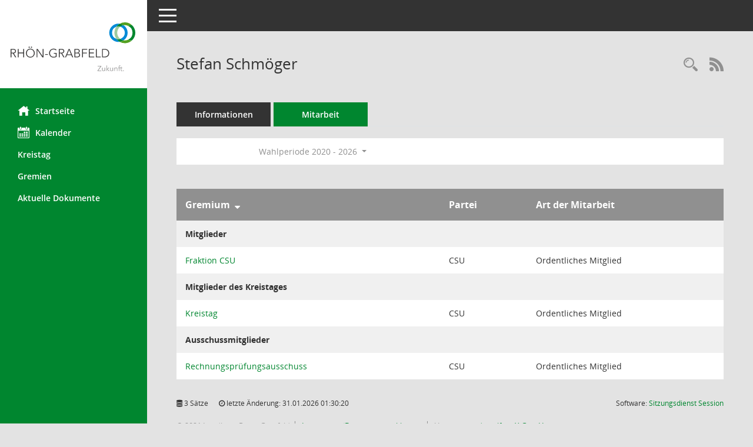

--- FILE ---
content_type: text/css
request_url: https://buergerinfo.landkreis-rhoen-grabfeld.de/config/layout/lrarhgra/config.css
body_size: 804
content:
/* Angepasstes CSS zu ID lrarhgra (Stand 20.12.2021 11:44:52, Script-Version 531) */
/* === D:\anwendungen\somacos\sessionnet\layoutanpassung\smc\tmp\css_complete.css === */
#smc_body table tr.smc-new td:first-child:before
{
background-color: #00862f;
}
#smc_body table tr th a, #smc_body table tr td a
{
color: #00862f;
}
#smc_body #sidebar-wrapper
{
background-color: #00862f;
}
#smc_body #top-bar .nav.navbar-nav > li > a:hover, #smc_body #top-bar .nav.navbar-nav > li > a:focus
{
color: #00862f;
}
#smc_body .smc-read-more > a:hover, #smc_body .smc-read-more > a:focus
{
color: #00862f;
}
#smc_body .smc-documents > div > div.smc-new
{
border-left: 0.3125rem solid #00862f;
}
#smc_body .smc-documents > div > div .smc-action-group > .btn.btn-todo, #smc_body .smc-documents > div > div .smc-action-group > .btn.todo
{
background-color: #00862f;
}
#smc_body .smc-documents > div > div .smc-action-group > .btn.btn-todo:hover, #smc_body .smc-documents > div > div .smc-action-group > .btn.btn-todo:focus, #smc_body .smc-documents > div > div .smc-action-group > .btn.todo:hover, #smc_body .smc-documents > div > div .smc-action-group > .btn.todo:focus
{
background-color: #00862f;
}
#smc_body .smc-documents > div > div .smc-el-h > a
{
color: #00862f;
}
#smc_body .smc-documents > div > div a:hover, #smc_body .smc-documents > div > div a:focus
{
color: #00862f;
}
#smc_body .smc-action-group > .btn
{
background-color: #00862f;
}
#smc_body .smc-link-normal
{
color: #00862f !important;
}
#smc_body .smc-link-procedure
{
background-color: #00862f;
}
#smc_body .nav.nav-tabs .nav-item.active > .nav-link
{
background-color: #00862f;
}
#smc_body .nav.nav-tabs .nav-item.active > .nav-link:before
{
border-left: 2.5rem solid #00862f;
}
#smc_body .nav.nav-tabs .nav-item.active > .nav-link:hover, #smc_body .nav.nav-tabs .nav-item.active > .nav-link:focus
{
background-color: #00862f;
}
#smc_body .nav.nav-tabs .nav-item > .nav-link:hover, #smc_body .nav.nav-tabs .nav-item > .nav-link:focus
{
background-color: #00862f;
}
#smc_body .card .card-header.smc-card-uv-leer .card-header-title:after
{
color: #00862f;
background-color: #00862f;
}
#smc_body .card .card-header.smc-card-uv-aktiv .card-header-title:after
{
background-color: #00862f;
}
#smc_body .card .card-header.smc-card-uv-todo .card-header-title:after
{
background-color: #00862f;
}
#smc_body .card.card-light > .smc-card-action .card-header-title
{
color: #00862f;
}
#smc_body .card.card-light .card-header .card-header-title a
{
color: #00862f;
}
#smc_body .card.card-light .card-header .nav.nav-pills > li.active > a
{
background-color: #00862f;
}
#smc_body .card.card-light .card-header .nav.nav-pills > li.active > a:hover, #smc_body .card.card-light .card-header .nav.nav-pills > li.active > a:focus
{
background-color: #00862f;
}
#smc_body .smc-content-normal a
{
color: #00862f !important;
}
#smc_body .smc-badge-count
{
background-color: #00862f;
}
#smc_body .smc-nav-actions > li > a:hover, #smc_body .smc-nav-actions > li > a:focus
{
color: #00862f;
}
#smc_body .smc-nav-actions > li > a.mark
{
color: #00862f;
}
#smc_body .smc-table .smc-table-row .smc-table-cell a
{
color: #00862f;
}
#smc_body .smc-el-h > a
{
color: #00862f;
}
:root
{
--blue: #00862f;
--primary: #00862f;
}
a
{
color: #00862f;
}
.btn-primary
{
background-color: #00862f;
border-color: #00862f;
}
.btn-primary.disabled, .btn-primary:disabled
{
background-color: #00862f;
border-color: #00862f;
}
.btn-outline-primary
{
color: #00862f;
border-color: #00862f;
}
.btn-outline-primary:hover
{
background-color: #00862f;
border-color: #00862f;
}
.btn-outline-primary.disabled, .btn-outline-primary:disabled
{
color: #00862f;
}
.btn-outline-primary:not(:disabled):not(.disabled):active, .btn-outline-primary:not(:disabled):not(.disabled).active,
.show > .btn-outline-primary.dropdown-toggle
{
background-color: #00862f;
border-color: #00862f;
}
.btn-link
{
color: #00862f;
}
.dropdown-item.active, .dropdown-item:active
{
background-color: #00862f;
}
.custom-control-input:checked ~ .custom-control-label::before
{
border-color: #00862f;
background-color: #00862f;
}
.custom-checkbox .custom-control-input:indeterminate ~ .custom-control-label::before
{
border-color: #00862f;
background-color: #00862f;
}
.custom-range::-webkit-slider-thumb
{
background-color: #00862f;
}
.custom-range::-moz-range-thumb
{
background-color: #00862f;
}
.custom-range::-ms-thumb
{
background-color: #00862f;
}
.page-link
{
color: #00862f;
}
.page-item.active .page-link
{
background-color: #00862f;
border-color: #00862f;
}
.badge-primary
{
background-color: #00862f;
}
.progress-bar
{
background-color: #00862f;
}
.list-group-item.active
{
background-color: #00862f;
border-color: #00862f;
}
.bg-primary
{
background-color: #00862f !important;
}
.border-primary
{
border-color: #00862f !important;
}
.text-primary
{
color: #00862f !important;
}
#smc_body .smc-link-procedure-sel
{
background-color: #00862f;
}
#smc_body .smc-link-selection-sel
{
background-color: #00862f;
}
/* Anpassung Logobreite */
#smc_body #sidebar-wrapper .smc-img-logo{max-width:230px;}
